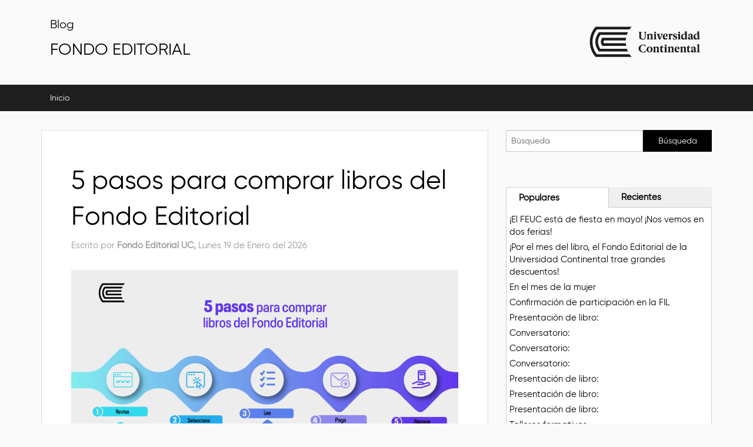

--- FILE ---
content_type: text/html; charset=UTF-8
request_url: https://blog.continental.edu.pe/fondoeditorial/2022/10/18/5-pasos-para-comparar-libros-del-fondo-editorial-en-campus/
body_size: 32291
content:
<!doctype html>
<!-- paulirish.com/2008/conditional-stylesheets-vs-css-hacks-answer-neither/ -->
<!--[if lt IE 7]> <html class="no-js ie6 oldie" lang="es" > <![endif]-->
<!--[if IE 7]>    <html class="no-js ie7 oldie" lang="es" > <![endif]-->
<!--[if IE 8]>    <html class="no-js ie8 oldie" lang="es" "> <![endif]-->
<!-- Consider adding an manifest.appcache: h5bp.com/d/Offline -->
<!--[if gt IE 8]><!--> <html class="no-js" lang="es" > <!--<![endif]-->
<head>
	<meta charset="UTF-8">

	<title>5 pasos para comprar libros del Fondo Editorial | Fondo editorial</title>

	<!-- Mobile viewport optimized: j.mp/bplateviewport -->
	<meta name="viewport" content="width=device-width" />

	<!-- Favicon and Feed -->
	<link rel="shortcut icon" type="image/png" href="https://blog.continental.edu.pe/fondoeditorial/wp-content/themes/reverie-master/favicon.png">
	<link rel="alternate" type="application/rss+xml" title="Fondo editorial Feed" href="https://blog.continental.edu.pe/fondoeditorial/feed/">

	<!--  iPhone Web App Home Screen Icon -->
	<link rel="apple-touch-icon" sizes="72x72" href="https://blog.continental.edu.pe/fondoeditorial/wp-content/themes/reverie-master/img/devices/reverie-icon-ipad.png" />
	<link rel="apple-touch-icon" sizes="114x114" href="https://blog.continental.edu.pe/fondoeditorial/wp-content/themes/reverie-master/img/devices/reverie-icon-retina.png" />
	<link rel="apple-touch-icon" href="https://blog.continental.edu.pe/fondoeditorial/wp-content/themes/reverie-master/img/devices/reverie-icon.png" />
	<link rel='stylesheet' id='reverie-foundation-stylesheet-css'  href='https://blog.continental.edu.pe/fondoeditorial/wp-content/themes/reverie-master/css/blogs.css'

	<!-- Enable Startup Image for iOS Home Screen Web App -->
	<meta name="apple-mobile-web-app-capable" content="yes" />
	<link rel="apple-touch-startup-image" href="https://blog.continental.edu.pe/fondoeditorial/wp-content/themes/reverie-master/mobile-load.png" />

	<!-- Startup Image iPad Landscape (748x1024) -->
	<link rel="apple-touch-startup-image" href="https://blog.continental.edu.pe/fondoeditorial/wp-content/themes/reverie-master/img/devices/reverie-load-ipad-landscape.png" media="screen and (min-device-width: 481px) and (max-device-width: 1024px) and (orientation:landscape)" />
	<!-- Startup Image iPad Portrait (768x1004) -->
	<link rel="apple-touch-startup-image" href="https://blog.continental.edu.pe/fondoeditorial/wp-content/themes/reverie-master/img/devices/reverie-load-ipad-portrait.png" media="screen and (min-device-width: 481px) and (max-device-width: 1024px) and (orientation:portrait)" />
	<!-- Startup Image iPhone (320x460) -->
	<link rel="apple-touch-startup-image" href="https://blog.continental.edu.pe/fondoeditorial/wp-content/themes/reverie-master/img/devices/reverie-load.png" media="screen and (max-device-width: 320px)" />
    

  	<!-- for Facebook -->
    <meta property="og:title" content=" &raquo; 5 pasos para comprar libros del Fondo Editorial" />
    <meta property="og:type" content="article" />
    <meta property="og:image" content="https://blog.continental.edu.pe/fondoeditorial/wp-content/uploads/sites/17/2022/10/info_-pasos-para-comprar-FE-1.png" />
    <meta property="og:url" content="https://blog.continental.edu.pe/fondoeditorial/2022/10/18/5-pasos-para-comparar-libros-del-fondo-editorial-en-campus/" />
    <meta property="og:site_name" content="Fondo editorial" />
    <meta property="og:description" content="  " />

    <script src="https://blog.continental.edu.pe/fondoeditorial/wp-content/themes/reverie-master/apps/pace/pace.min.js"></script>
    <link rel="stylesheet" href="https://blog.continental.edu.pe/fondoeditorial/wp-content/themes/reverie-master/apps/pace/minimal.css" />
    <meta name='robots' content='max-image-preview:large' />
<link rel='dns-prefetch' href='//fonts.googleapis.com' />
<link rel='dns-prefetch' href='//s.w.org' />
<link rel="alternate" type="application/rss+xml" title="Fondo editorial &raquo; Feed" href="https://blog.continental.edu.pe/fondoeditorial/feed/" />
<link rel="alternate" type="application/rss+xml" title="Fondo editorial &raquo; Feed de los comentarios" href="https://blog.continental.edu.pe/fondoeditorial/comments/feed/" />
<link rel="alternate" type="application/rss+xml" title="Fondo editorial &raquo; Comentario 5 pasos para comprar libros del Fondo Editorial del feed" href="https://blog.continental.edu.pe/fondoeditorial/2022/10/18/5-pasos-para-comparar-libros-del-fondo-editorial-en-campus/feed/" />
		<script type="text/javascript">
			window._wpemojiSettings = {"baseUrl":"https:\/\/s.w.org\/images\/core\/emoji\/13.1.0\/72x72\/","ext":".png","svgUrl":"https:\/\/s.w.org\/images\/core\/emoji\/13.1.0\/svg\/","svgExt":".svg","source":{"concatemoji":"https:\/\/blog.continental.edu.pe\/fondoeditorial\/wp-includes\/js\/wp-emoji-release.min.js"}};
			!function(e,a,t){var n,r,o,i=a.createElement("canvas"),p=i.getContext&&i.getContext("2d");function s(e,t){var a=String.fromCharCode;p.clearRect(0,0,i.width,i.height),p.fillText(a.apply(this,e),0,0);e=i.toDataURL();return p.clearRect(0,0,i.width,i.height),p.fillText(a.apply(this,t),0,0),e===i.toDataURL()}function c(e){var t=a.createElement("script");t.src=e,t.defer=t.type="text/javascript",a.getElementsByTagName("head")[0].appendChild(t)}for(o=Array("flag","emoji"),t.supports={everything:!0,everythingExceptFlag:!0},r=0;r<o.length;r++)t.supports[o[r]]=function(e){if(!p||!p.fillText)return!1;switch(p.textBaseline="top",p.font="600 32px Arial",e){case"flag":return s([127987,65039,8205,9895,65039],[127987,65039,8203,9895,65039])?!1:!s([55356,56826,55356,56819],[55356,56826,8203,55356,56819])&&!s([55356,57332,56128,56423,56128,56418,56128,56421,56128,56430,56128,56423,56128,56447],[55356,57332,8203,56128,56423,8203,56128,56418,8203,56128,56421,8203,56128,56430,8203,56128,56423,8203,56128,56447]);case"emoji":return!s([10084,65039,8205,55357,56613],[10084,65039,8203,55357,56613])}return!1}(o[r]),t.supports.everything=t.supports.everything&&t.supports[o[r]],"flag"!==o[r]&&(t.supports.everythingExceptFlag=t.supports.everythingExceptFlag&&t.supports[o[r]]);t.supports.everythingExceptFlag=t.supports.everythingExceptFlag&&!t.supports.flag,t.DOMReady=!1,t.readyCallback=function(){t.DOMReady=!0},t.supports.everything||(n=function(){t.readyCallback()},a.addEventListener?(a.addEventListener("DOMContentLoaded",n,!1),e.addEventListener("load",n,!1)):(e.attachEvent("onload",n),a.attachEvent("onreadystatechange",function(){"complete"===a.readyState&&t.readyCallback()})),(n=t.source||{}).concatemoji?c(n.concatemoji):n.wpemoji&&n.twemoji&&(c(n.twemoji),c(n.wpemoji)))}(window,document,window._wpemojiSettings);
		</script>
		<style type="text/css">
img.wp-smiley,
img.emoji {
	display: inline !important;
	border: none !important;
	box-shadow: none !important;
	height: 1em !important;
	width: 1em !important;
	margin: 0 .07em !important;
	vertical-align: -0.1em !important;
	background: none !important;
	padding: 0 !important;
}
</style>
	<link rel='stylesheet' id='wp-block-library-css'  href='https://blog.continental.edu.pe/fondoeditorial/wp-includes/css/dist/block-library/style.min.css' type='text/css' media='all' />
<link rel='stylesheet' id='reverie-foundation-stylesheet-css'  href='https://blog.continental.edu.pe/fondoeditorial/wp-content/themes/reverie-master/css/app.css' type='text/css' media='all' />
<link rel='stylesheet' id='reverie-stylesheet-css'  href='https://blog.continental.edu.pe/fondoeditorial/wp-content/themes/reverie-master/css/style.css' type='text/css' media='all' />
<link rel='stylesheet' id='google-font-css'  href='https://fonts.googleapis.com/css?family=Open+Sans%3A300%2C400%2C600%2C700%7CLora%3A400%2C700%7CDroid+Sans+Mono' type='text/css' media='all' />
<!--[if lt IE 9]>
<link rel='stylesheet' id='reverie-ie-only-css'  href='https://blog.continental.edu.pe/fondoeditorial/wp-content/themes/reverie-master/css/ie.css' type='text/css' media='all' />
<![endif]-->
<script type='text/javascript' src='https://blog.continental.edu.pe/fondoeditorial/wp-includes/js/jquery/jquery.min.js' id='jquery-core-js'></script>
<script type='text/javascript' src='https://blog.continental.edu.pe/fondoeditorial/wp-includes/js/jquery/jquery-migrate.min.js' id='jquery-migrate-js'></script>
<script type='text/javascript' src='https://blog.continental.edu.pe/fondoeditorial/wp-content/themes/reverie-master/js/modernizr.js' id='reverie-modernizr-js'></script>
<link rel="https://api.w.org/" href="https://blog.continental.edu.pe/fondoeditorial/wp-json/" /><link rel="alternate" type="application/json" href="https://blog.continental.edu.pe/fondoeditorial/wp-json/wp/v2/posts/249" /><link rel="canonical" href="https://blog.continental.edu.pe/fondoeditorial/2022/10/18/5-pasos-para-comparar-libros-del-fondo-editorial-en-campus/" />
<link rel='shortlink' href='https://blog.continental.edu.pe/fondoeditorial/?p=249' />
<link rel="alternate" type="application/json+oembed" href="https://blog.continental.edu.pe/fondoeditorial/wp-json/oembed/1.0/embed?url=https%3A%2F%2Fblog.continental.edu.pe%2Ffondoeditorial%2F2022%2F10%2F18%2F5-pasos-para-comparar-libros-del-fondo-editorial-en-campus%2F" />
<link rel="alternate" type="text/xml+oembed" href="https://blog.continental.edu.pe/fondoeditorial/wp-json/oembed/1.0/embed?url=https%3A%2F%2Fblog.continental.edu.pe%2Ffondoeditorial%2F2022%2F10%2F18%2F5-pasos-para-comparar-libros-del-fondo-editorial-en-campus%2F&#038;format=xml" />

	<!-- Global site tag (gtag.js) - Google Analytics -->
	<script async src="https://www.googletagmanager.com/gtag/js?id=UA-40778415-2"></script>
	<script>
	  window.dataLayer = window.dataLayer || [];
	  function gtag(){dataLayer.push(arguments);}
	  gtag('js', new Date());

	  gtag('config', 'UA-40778415-2');
	</script>


  

</head>

<body data-rsssl=1 class="post-template-default single single-post postid-249 single-format-standard antialiased">


    <!-- banner -->
    <div class="row logo">

        <div class="medium-5 columns">
        	<p class="blog_name_general"> <a  href="https://blog.continental.edu.pe/fondoeditorial">Blog </a></p>
            <a  class="blog_name_principal" href="https://blog.continental.edu.pe/fondoeditorial">
				Fondo editorial            </a>
            
        </div>
        <div class="medium-2 columns"></div>
        <div class="medium-5 columns">
                        <img class="logo_universidad_continental" src="https://blog.continental.edu.pe/fondoeditorial/wp-content/themes/reverie-master/images/ucontinental-logo.png">
        </div>


    </div>
    <!-- fin banner -->
    

<header class="contain-to-grid main-menu">
	<!-- Starting the Top-Bar -->
	<nav class="top-bar" data-topbar>
	    <ul class="title-area">
	        <li class="name">
	        		        </li>
			<!-- Remove the class "menu-icon" to get rid of menu icon. Take out "Menu" to just have icon alone -->
			<li class="toggle-topbar menu-icon"><a href="#"><span>Navegación</span></a></li>
	    </ul>
	    <section class="top-bar-section">
	    <ul class="left"><li class="divider"></li><li id="menu-item-5" class="menu-item menu-item-main-menu menu-item-inicio"><a  href="https://blog.continental.edu.pe/fondoeditorial/">Inicio</a></li>
</ul>	    	    </section>
	</nav>
	<!-- End of Top-Bar -->
</header>



<!-- Start the main container -->
<div class="container" role="document">
	<div class="row">
<!-- Row for main content area -->
	<div class="small-12 large-8 columns" id="content" role="main">
	
				<article class="post-249 post type-post status-publish format-standard has-post-thumbnail hentry category-novedades tag-fondo-editorial-uc tag-universidad-continental" id="post-249">
			<header>
				<h1 class="entry-title">5 pasos para comprar libros del Fondo Editorial</h1>
				<span class="byline author">Escrito por <a href="https://blog.continental.edu.pe/fondoeditorial/author/jfalla/" rel="author" class="fn">Fondo Editorial UC, </a></span><time class="updated" datetime="2022-10-18T16:10:06+00:00" pubdate>Lunes 19 de Enero del 2026</time>			</header>
			<div class="entry-content">
				
<div class="wp-block-image"><figure class="aligncenter size-large is-resized"><a href="https://blog.continental.edu.pe/fondoeditorial/wp-content/uploads/sites/17/2022/10/info_-pasos-para-comprar-FE-1.png"><img loading="lazy" src="https://blog.continental.edu.pe/fondoeditorial/wp-content/uploads/sites/17/2022/10/info_-pasos-para-comprar-FE-1-1024x564.png" alt="" class="wp-image-252" width="869" height="478" srcset="https://blog.continental.edu.pe/fondoeditorial/wp-content/uploads/sites/17/2022/10/info_-pasos-para-comprar-FE-1-1024x564.png 1024w, https://blog.continental.edu.pe/fondoeditorial/wp-content/uploads/sites/17/2022/10/info_-pasos-para-comprar-FE-1-300x165.png 300w, https://blog.continental.edu.pe/fondoeditorial/wp-content/uploads/sites/17/2022/10/info_-pasos-para-comprar-FE-1-768x423.png 768w, https://blog.continental.edu.pe/fondoeditorial/wp-content/uploads/sites/17/2022/10/info_-pasos-para-comprar-FE-1-1536x846.png 1536w, https://blog.continental.edu.pe/fondoeditorial/wp-content/uploads/sites/17/2022/10/info_-pasos-para-comprar-FE-1-2048x1129.png 2048w, https://blog.continental.edu.pe/fondoeditorial/wp-content/uploads/sites/17/2022/10/info_-pasos-para-comprar-FE-1-320x176.png 320w" sizes="(max-width: 869px) 100vw, 869px" /></a></figure></div>



<p>Si estás interesado(a) en nuestras publicaciones revisa los siguientes pasos para adquirir nuestras publicaciones.</p>



<ol><li><strong>Revisa</strong> nuestra colección de publicaciones en la página web <a href="https://fondoeditorial.continental.edu.pe">https://fondoeditorial.continental.edu.pe</a></li></ol>



<ol start="2"><li><strong>Selecciona </strong>el libro de tu preferencia y haz clic en <strong>realizar pedido</strong>. Completa el formulario.</li></ol>



<ol start="3"><li><strong>Lee</strong> el correo con las indicaciones para realizar el pago.</li></ol>



<ol start="4"><li><strong>Paga</strong> y envía la foto del comprobante (voucher, foto, captura de pantalla) al correo <a href="mailto:fondoeditorial@continental.edu.pe">fondoeditorial@continental.edu.pe</a>&nbsp;</li></ol>



<ol start="5"><li><strong>Recoge</strong> y programa la entrega del libro en el campus de tu preferencia, siguiendo las indicaciones del correo.&nbsp;</li></ol>



<p>Si tienes alguna, consulta o duda&nbsp; contáctanos al correo: <a href="mailto:fondoeditorial@continental.edu.pe">fondoeditorial@continental.edu.pe</a>&nbsp; o al 064-481430 Anexo: 7863</p>
							</div>
			<footer>
								<p class="entry-tags">Etiquetas: <a href="https://blog.continental.edu.pe/fondoeditorial/tag/fondo-editorial-uc/" rel="tag">Fondo Editorial UC</a>, <a href="https://blog.continental.edu.pe/fondoeditorial/tag/universidad-continental/" rel="tag">Universidad Continental;</a></p>
							</footer>
		</article>
		<div class="entry-author panel">
			<div class="row">
				<div class="large-3 columns">
					<img alt='' src='https://secure.gravatar.com/avatar/80355a55fc2df2690b9b6bf85532aaea?s=95&#038;d=mm&#038;r=g' srcset='https://secure.gravatar.com/avatar/80355a55fc2df2690b9b6bf85532aaea?s=190&#038;d=mm&#038;r=g 2x' class='avatar avatar-95 photo' height='95' width='95' loading='lazy'/>				</div>
				<div class="large-9 columns">
					<h4><a href="https://blog.continental.edu.pe/fondoeditorial/author/jfalla/" title="Entradas de Fondo Editorial UC" rel="author">Fondo Editorial UC</a></h4>
					<p class="cover-description">Somos el Fondo Editorial de la Corporación Educativa Continental. Nuestra misión es visibilizar nuestra producción intelectual mediante la publicación de textos científicos, tecnológicos y humanísticos, y de ese modo contribuir a la interacción entre academia y sociedad a través de la difusión del conocimiento y el aporte al desarrollo de la cultura.</p>
				</div>
			</div>
		</div>
		
		<section id="respond">
	<h3>Realice una respuesta</h3>
	<p class="cancel-comment-reply"><a rel="nofollow" id="cancel-comment-reply-link" href="/fondoeditorial/2022/10/18/5-pasos-para-comparar-libros-del-fondo-editorial-en-campus/#respond" style="display:none;">Haz clic aquí para cancelar la respuesta.</a></p>
		<form action="https://blog.continental.edu.pe/fondoeditorial/wp-comments-post.php" method="post" id="commentform">
				<p>
			<label for="author">Nombre (obligatorio)</label>
			<input type="text" class="five" name="author" id="author" value="" size="22" tabindex="1" aria-required='true'>
		</p>
		<p>
			<label for="email">Email (no se publicará) (obligatorio)</label>
			<input type="text" class="five" name="email" id="email" value="" size="22" tabindex="2" aria-required='true'>
		</p>
		<p>
			<label for="url">Website</label>
			<input type="text" class="five" name="url" id="url" value="" size="22" tabindex="3">
		</p>
				<p>
			<label for="comment">Comentario</label>
			<textarea autocomplete="new-password"  id="e43aa4c410"  name="e43aa4c410"   tabindex="4"></textarea><textarea id="comment" aria-label="hp-comment" aria-hidden="true" name="comment" autocomplete="new-password" style="padding:0 !important;clip:rect(1px, 1px, 1px, 1px) !important;position:absolute !important;white-space:nowrap !important;height:1px !important;width:1px !important;overflow:hidden !important;" tabindex="-1"></textarea><script data-noptimize>document.getElementById("comment").setAttribute( "id", "aa1465e5903cc882ca01b19d4e5e8f29" );document.getElementById("e43aa4c410").setAttribute( "id", "comment" );</script>
		</p>
		<p id="allowed_tags" class="small"><strong>XHTML:</strong> Puedes usar estas etiquetas: <code>&lt;a href=&quot;&quot; title=&quot;&quot;&gt; &lt;abbr title=&quot;&quot;&gt; &lt;acronym title=&quot;&quot;&gt; &lt;b&gt; &lt;blockquote cite=&quot;&quot;&gt; &lt;cite&gt; &lt;code&gt; &lt;del datetime=&quot;&quot;&gt; &lt;em&gt; &lt;i&gt; &lt;q cite=&quot;&quot;&gt; &lt;s&gt; &lt;strike&gt; &lt;strong&gt; </code></p>
		<p><input name="submit" class="small radius button" type="submit" id="submit" tabindex="5" value="Enviar comentario"></p>
		<input type='hidden' name='comment_post_ID' value='249' id='comment_post_ID' />
<input type='hidden' name='comment_parent' id='comment_parent' value='0' />
			</form>
	</section>
	
	</div>
	<aside id="sidebar" class="small-12 large-4 columns">

<article id="search-2" class="panel widget widget_search">
<form role="search" method="get" id="buscar" action="https://blog.continental.edu.pe/fondoeditorial/">
  <div class="row collapse">
    <div class="large-8 small-9 columns">
      <input type="text" value="" name="s" id="s" placeholder="Búsqueda">
    </div>
    <div class="large-4 small-3 columns">
      <input type="submit" id="searchsubmit" value="Búsqueda" class="button postfix">
    </div>
  </div>
</form>
</article>



<article id="search-5" class="panel widget widget_search">

        <dl class="tabs" data-tab>
          <dd class="active"><a href="#panel2-1">Populares</a></dd>
          <dd><a href="#panel2-2">Recientes</a></dd>
        </dl>
        <div class="tabs-content">

                    <div class="content active" id="panel2-1">

                          <ul class="sidebar">
                            <li>
                <a href="https://blog.continental.edu.pe/fondoeditorial/2025/05/30/el-feuc-esta-de-fiesta-en-mayo-nos-vemos-en-dos-ferias/">
                    ¡El FEUC está de fiesta en mayo! ¡Nos vemos en dos ferias!                 </a>
              </li>

                            <li>
                <a href="https://blog.continental.edu.pe/fondoeditorial/2025/04/23/por-el-mes-del-libro-el-fondo-editorial-de-la-universidad-continental-trae-grandes-descuentos/">
                    ¡Por el mes del libro, el Fondo Editorial de la Universidad Continental trae grandes descuentos!                 </a>
              </li>

                            <li>
                <a href="https://blog.continental.edu.pe/fondoeditorial/2025/03/31/en-el-mes-de-la-mujer/">
                    En el mes de la mujer                 </a>
              </li>

                            <li>
                <a href="https://blog.continental.edu.pe/fondoeditorial/2024/07/15/confirmacion-de-participacion-en-la-fil/">
                    Confirmación de participación  en la FIL                 </a>
              </li>

                            <li>
                <a href="https://blog.continental.edu.pe/fondoeditorial/2024/07/15/presentacion-de-libro-7/">
                    Presentación de libro:                 </a>
              </li>

                            <li>
                <a href="https://blog.continental.edu.pe/fondoeditorial/2024/07/15/conversatorio-3/">
                    Conversatorio:                 </a>
              </li>

                            <li>
                <a href="https://blog.continental.edu.pe/fondoeditorial/2024/07/15/conversatorio-2/">
                    Conversatorio:                 </a>
              </li>

                            <li>
                <a href="https://blog.continental.edu.pe/fondoeditorial/2024/07/15/conversatorio/">
                    Conversatorio:                 </a>
              </li>

                            <li>
                <a href="https://blog.continental.edu.pe/fondoeditorial/2024/07/15/presentacion-de-libro-6/">
                    Presentación de libro:                 </a>
              </li>

                            <li>
                <a href="https://blog.continental.edu.pe/fondoeditorial/2024/07/15/presentacion-de-libro-5/">
                    Presentación de libro:                 </a>
              </li>

                            <li>
                <a href="https://blog.continental.edu.pe/fondoeditorial/2024/07/15/presentacion-de-libro-4/">
                    Presentación de libro:                 </a>
              </li>

                            <li>
                <a href="https://blog.continental.edu.pe/fondoeditorial/2016/06/07/talleres-formativos/">
                    Talleres formativos                 </a>
              </li>

                            <li>
                <a href="https://blog.continental.edu.pe/fondoeditorial/2015/10/08/presentacion-del-libro-comentarios-a-la-ley-del-servicio-cicil-y-sus-reglamentos/">
                    Presentación del libro «Comentarios a la Ley del Servicio Civil y sus reglamentos»                 </a>
              </li>

                            <li>
                <a href="https://blog.continental.edu.pe/fondoeditorial/2016/07/18/presentacion-de-a-3200-una-cocina-de-altura/">
                    Presentación de A 3200, una cocina de altura                 </a>
              </li>

                            <li>
                <a href="https://blog.continental.edu.pe/fondoeditorial/2016/07/18/tecnicas-y-procedimientos-en-la-ilustracion-de-moda/">
                    Presentación de Técnicas y procedimientos en la ilustración de moda                 </a>
              </li>

                            <li>
                <a href="https://blog.continental.edu.pe/fondoeditorial/2016/05/16/presentacion-del-libro-el-mito-de-las-cuerdas-separadas/">
                    Presentación del libro “El mito de las cuerdas separadas”                 </a>
              </li>

                                          </ul>
          </div>
          

                    <div class="content" id="panel2-2">

              <ul class="sidebar">
              
               <li>
                <a href="https://blog.continental.edu.pe/fondoeditorial/2025/05/30/el-feuc-esta-de-fiesta-en-mayo-nos-vemos-en-dos-ferias/">
                    ¡El FEUC está de fiesta en mayo! ¡Nos vemos en dos ferias!                 </a>
              </li>

              
               <li>
                <a href="https://blog.continental.edu.pe/fondoeditorial/2025/04/23/por-el-mes-del-libro-el-fondo-editorial-de-la-universidad-continental-trae-grandes-descuentos/">
                    ¡Por el mes del libro, el Fondo Editorial de la Universidad Continental trae grandes descuentos!                 </a>
              </li>

              
               <li>
                <a href="https://blog.continental.edu.pe/fondoeditorial/2025/03/31/en-el-mes-de-la-mujer/">
                    En el mes de la mujer                 </a>
              </li>

              
               <li>
                <a href="https://blog.continental.edu.pe/fondoeditorial/2024/07/15/confirmacion-de-participacion-en-la-fil/">
                    Confirmación de participación  en la FIL                 </a>
              </li>

              
               <li>
                <a href="https://blog.continental.edu.pe/fondoeditorial/2024/07/15/presentacion-de-libro-7/">
                    Presentación de libro:                 </a>
              </li>

              
               <li>
                <a href="https://blog.continental.edu.pe/fondoeditorial/2024/07/15/conversatorio-3/">
                    Conversatorio:                 </a>
              </li>

              
               <li>
                <a href="https://blog.continental.edu.pe/fondoeditorial/2024/07/15/conversatorio-2/">
                    Conversatorio:                 </a>
              </li>

              
               <li>
                <a href="https://blog.continental.edu.pe/fondoeditorial/2024/07/15/conversatorio/">
                    Conversatorio:                 </a>
              </li>

              
               <li>
                <a href="https://blog.continental.edu.pe/fondoeditorial/2024/07/15/presentacion-de-libro-6/">
                    Presentación de libro:                 </a>
              </li>

              
               <li>
                <a href="https://blog.continental.edu.pe/fondoeditorial/2024/07/15/presentacion-de-libro-5/">
                    Presentación de libro:                 </a>
              </li>

              
               <li>
                <a href="https://blog.continental.edu.pe/fondoeditorial/2024/07/15/presentacion-de-libro-4/">
                    Presentación de libro:                 </a>
              </li>

                            </ul>

              
          </div>
                  </div>
        
</article>

	<article id="categories-2" class="panel widget widget_categories"><h4>Categorías</h4>
			<ul>
					<li class="cat-item cat-item-10"><a href="https://blog.continental.edu.pe/fondoeditorial/category/entrevistas/">Entrevistas</a>
</li>
	<li class="cat-item cat-item-40"><a href="https://blog.continental.edu.pe/fondoeditorial/category/eventos/">Eventos</a>
</li>
	<li class="cat-item cat-item-9"><a href="https://blog.continental.edu.pe/fondoeditorial/category/novedades/">Novedades</a>
</li>
	<li class="cat-item cat-item-8"><a href="https://blog.continental.edu.pe/fondoeditorial/category/presentaciones/">Presentaciones</a>
</li>
	<li class="cat-item cat-item-77"><a href="https://blog.continental.edu.pe/fondoeditorial/category/recomendaciones/">Recomendaciones</a>
</li>
	<li class="cat-item cat-item-73"><a href="https://blog.continental.edu.pe/fondoeditorial/category/resenas/">Reseñas</a>
</li>
	<li class="cat-item cat-item-1"><a href="https://blog.continental.edu.pe/fondoeditorial/category/sin-categoria/">Sin categoría</a>
</li>
			</ul>

			</article>
</aside><!-- /#sidebar -->


		
	</div><!-- Row End -->
</div><!-- Container End -->

<div class="full-width footer-widget">
	<div class="row">
			</div>
</div>

<footer class="full-width" role="contentinfo">

	<div class="row info-pie-pagina-unidades">
	  <div class="medium-2 large-2 columns">
	   <a  class="enlace_unidades" href="http://presencial.ucontinental.edu.pe/">Presencial Regular</a>
	  </div>
	  <div class="medium-2 large-2 columns">
	   <a  class="enlace_unidades" href="http://gentequetrabaja.ucontinental.edu.pe/">Gente que Trabaja </a>
	  </div>
	  <div class="medium-2 large-2 columns">
	   <a  class="enlace_unidades" href="http://adistancia.ucontinental.edu.pe/">A Distancia </a>
	  </div>
	  <div class="medium-2 large-2 columns">
	   <a  class="enlace_unidades" href="http://posgrado.ucontinental.edu.pe/">Posgrado </a>
	  </div>
	  <div class="medium-2 large-2 columns">
	   <a  class="enlace_unidades" href="http://idiomas.ucontinental.edu.pe/">Idiomas </a>
	  </div>
	  <div class="medium-2 large-2 columns">
	   <a  class="enlace_unidades" href="http://instituto.continental.edu.pe/">Instituto </a>
	  </div>
	</div>





	<div class="row">
	  <div class="medium-3 large-3 columns info-pie-pagina">
	  	<h3>Arequipa</h3>
	  	<p>Calle Alfonso Ugarte 607 - Yanahuara</p>
		<p>Calle San José 308 2° piso - Cercado.</p>
		<p>Teléfono: 054 - 412030</p>
	  </div>
	  <div class="medium-3 large-3 columns info-pie-pagina">
	  	<h3>Cusco</h3>
	  	<p>Av. Collasuyo S/N | Urb. Manuel Prado - Cusco</p>
		<p>Teléfono: 084 - 480070</p>
	  </div>
	  <div class="medium-3 large-3 columns info-pie-pagina">
	  	<h3>Huancayo</h3>
	  	<p>Av. San Carlos 1980 - Huancayo</p>
		<p>Teléfono: 064 - 481430</p>
	  </div>
	  <div class="medium-3 large-3 columns info-pie-pagina">
	  	<h3>Lima</h3>
		<p>Jr. Junín 355 - Miraflores</p>
		<p>Teléfono: 01 - 2132760</p>
	  </div>
	</div>

	<div class="row">

				
	</div>
	<div class="row love-reverie">
		<div class="large-12 columns">
			<p>&copy; 2026. <a href=http://www.universidad.continental.edu.pe/ rel="nofollow">Universidad Continental </a> | <a href="http://www.continental.edu.pe/" rel="nofollow"> Organización Educativa Continental</a> </p>
		</div>
	</div>
</footer>

<script type='text/javascript' src='https://blog.continental.edu.pe/fondoeditorial/wp-includes/js/comment-reply.min.js' id='comment-reply-js'></script>
<script type='text/javascript' src='https://blog.continental.edu.pe/fondoeditorial/wp-content/themes/reverie-master/js/foundation.min.js' id='reverie-js-js'></script>
<script type='text/javascript' src='https://blog.continental.edu.pe/fondoeditorial/wp-includes/js/wp-embed.min.js' id='wp-embed-js'></script>
    <script type="text/javascript">
        jQuery(document).ready(function ($) {

            for (let i = 0; i < document.forms.length; ++i) {
                let form = document.forms[i];
				if ($(form).attr("method") != "get") { $(form).append('<input type="hidden" name="lKzbvYcRHtqhO" value="o3d_Lm" />'); }
if ($(form).attr("method") != "get") { $(form).append('<input type="hidden" name="XuCZG-w" value="ugvljd5enh1XQ" />'); }
            }

            $(document).on('submit', 'form', function () {
				if ($(this).attr("method") != "get") { $(this).append('<input type="hidden" name="lKzbvYcRHtqhO" value="o3d_Lm" />'); }
if ($(this).attr("method") != "get") { $(this).append('<input type="hidden" name="XuCZG-w" value="ugvljd5enh1XQ" />'); }
                return true;
            });

            jQuery.ajaxSetup({
                beforeSend: function (e, data) {

                    if (data.type !== 'POST') return;

                    if (typeof data.data === 'object' && data.data !== null) {
						data.data.append("lKzbvYcRHtqhO", "o3d_Lm");
data.data.append("XuCZG-w", "ugvljd5enh1XQ");
                    }
                    else {
                        data.data = data.data + '&lKzbvYcRHtqhO=o3d_Lm&XuCZG-w=ugvljd5enh1XQ';
                    }
                }
            });

        });
    </script>
	
<!--apps-->

<script src="https://blog.continental.edu.pe/fondoeditorial/wp-content/themes/reverie-master/apps/FitVids.js-master/jquery.fitvids.js"></script>
<script>
    var $fitv = jQuery.noConflict();
    // Basic FitVids Test
    $fitv("#content").fitVids();
    // Custom selector and No-Double-Wrapping Prevention Test
    $fitv("#content").fitVids({ customSelector: "iframe[src^='http://socialcam.com']"});
 </script> 
<!--fin apps -->



<script>
	(function($) {
		$(document).foundation();
	})(jQuery);
</script>
	
</body>
</html>

<!-- Page supported by LiteSpeed Cache 5.5 on 2026-01-19 17:54:42 -->

--- FILE ---
content_type: text/css
request_url: https://blog.continental.edu.pe/fondoeditorial/wp-content/themes/reverie-master/css/blogs.css
body_size: 6431
content:
@font-face {
  font-family: 'gilroyregular';
  src: url("gilroy-regular-webfont.eot");
  src: url("gilroy-regular-webfont.eot?#iefix") format("embedded-opentype"), url("gilroy-regular-webfont.woff2") format("woff2"), url("gilroy-regular-webfont.woff") format("woff"), url("gilroy-regular-webfont.ttf") format("truetype"), url("gilroy-regular-webfont.svg#gilroyregular") format("svg");
  font-weight: normal;
  font-style: normal;
}
/* line 19, ../scss/blogs.scss */
.gform_wrapper input[type=text],
.gform_wrapper input[type=url],
.gform_wrapper input[type=email],
.gform_wrapper input[type=tel],
.gform_wrapper input[type=number],
.gform_wrapper input[type=password] {
  font-size: 14px !important;
}

/* line 32, ../scss/blogs.scss */
.logo {
  margin-top: 20px !important;
  margin-bottom: 40px !important;
}
/* line 35, ../scss/blogs.scss */
.logo .columns {
  margin-top: 5px;
}

/* line 39, ../scss/blogs.scss */
img.logo_universidad_continental {
  float: right;
  margin-top: 15px;
}

/*
.button{
  background-color: $azul-conti !important;
}
*/
/* line 51, ../scss/blogs.scss */
.button-black {
  background-color: #000 !important;
  color: #fff !important;
  font-size: 14px !important;
  padding: 8px 14px !important;
  font-size: 0.6875rem !important;
}

/* line 59, ../scss/blogs.scss */
p.blog_name_general {
  color: #000000;
  font-size: 20px;
  margin-bottom: 5px;
}

/* line 64, ../scss/blogs.scss */
a.blog_name_principal {
  color: #000000;
  font-size: 28px;
  text-transform: uppercase;
}

/* line 77, ../scss/blogs.scss */
aside .tabs dd {
  width: 50%;
}

/* line 81, ../scss/blogs.scss */
aside p {
  line-height: 20px;
  padding: 10px;
  font-size: 12px;
}

/* line 87, ../scss/blogs.scss */
aside .tabs dd.active a {
  border-top: 1px solid #ccc;
  border-left: 1px solid #ccc;
  border-right: 1px solid #ccc;
  border-bottom: 0px !important;
}

/* line 94, ../scss/blogs.scss */
aside .tabs-content {
  border: 1px solid #ccc;
  border-top: 0px;
  background-color: #fff !important;
}

/* line 100, ../scss/blogs.scss */
aside .tabs-content ul {
  font-size: 12px !important;
  line-height: 20px !important;
  list-style-type: none !important;
  padding-top: 10px;
}

/* line 108, ../scss/blogs.scss */
aside .tabs dd > a {
  font-weight: 900;
  padding: 5px 21px !important;
  border-bottom: 1px solid #ccc;
}

/* line 115, ../scss/blogs.scss */
aside .tabs-content > .content {
  padding-top: 0px !important;
}

/* line 119, ../scss/blogs.scss */
aside .tabs-content > .content.active {
  background-color: #fff !important;
}

/* line 123, ../scss/blogs.scss */
aside h4.aside {
  font-weight: 900 !important;
  font-size: 14px;
  margin-top: 25px;
}

/* line 130, ../scss/blogs.scss */
aside ul.sidebar {
  margin-left: 5px !important;
  margin-right: 5px !important;
}

/* line 135, ../scss/blogs.scss */
aside ul {
  margin-left: 0px !important;
}

/* line 138, ../scss/blogs.scss */
aside ul li {
  margin-bottom: 5px;
  line-height: 20px;
  font-size: 12px;
  list-style: none !important;
}

/* line 153, ../scss/blogs.scss */
#content h1.entry-title {
  color: #000000 !important;
}

/* line 158, ../scss/blogs.scss */
.main-menu {
  widows: 100%;
  background-color: #1e1e1e;
  height: auto;
  margin: 15px 0px;
  margin-bottom: 40px;
}
/* line 164, ../scss/blogs.scss */
.main-menu .top-bar.expanded .title-area, .main-menu .top-bar.expanded .toggle-topbar a {
  background-color: #1e1e1e !important;
  color: #fff !important;
}
/* line 168, ../scss/blogs.scss */
.main-menu .top-bar.expanded .toggle-topbar a::after {
  box-shadow: 0 10px 0 1px #fff, 0 16px 0 1px #FFf, 0 22px 0 1px #fff !important;
}
/* line 171, ../scss/blogs.scss */
.main-menu .top-bar {
  background-color: #1e1e1e !important;
}
/* line 173, ../scss/blogs.scss */
.main-menu .top-bar .top-bar-section > ul > .divider {
  border: 0px !important;
}
/* line 176, ../scss/blogs.scss */
.main-menu .top-bar .top-bar-section .dropdown li label {
  background-color: #1e1e1e !important;
}
/* line 179, ../scss/blogs.scss */
.main-menu .top-bar .top-bar-section .dropdown label {
  color: #fff;
}
/* line 182, ../scss/blogs.scss */
.main-menu .top-bar .top-bar-section li:not(.has-form) a:not(.button) {
  background-color: #1e1e1e !important;
  font-size: 14px;
}
/* line 186, ../scss/blogs.scss */
.main-menu .top-bar .top-bar-section li:not(.has-form) a:not(.button):hover {
  background-color: #515151 !important;
}

/*******************************************/
/*******************************************/
/* pie de pagina */
/* line 195, ../scss/blogs.scss */
.info-pie-pagina {
  margin-bottom: 20px;
}
/* line 197, ../scss/blogs.scss */
.info-pie-pagina h3 {
  font: normal 20px / 24px "gilroy", Helvetica, Arial, Verdana, sans-serif;
  color: #808080;
}
/* line 201, ../scss/blogs.scss */
.info-pie-pagina p {
  margin-bottom: 3px;
  font: normal 15px / 21px "gilroy", Helvetica, Arial, Verdana, sans-serif;
  color: #808080;
}

/* line 207, ../scss/blogs.scss */
.info-pie-pagina-unidades {
  margin-bottom: 30px !important;
  border-bottom: 1px solid rgba(255, 255, 255, 0.15);
  padding-bottom: 20px;
}
/* line 211, ../scss/blogs.scss */
.info-pie-pagina-unidades a.enlace_unidades, .info-pie-pagina-unidades a.enlace_unidades:hover {
  margin-bottom: 3px;
  font: normal 15px / 21px "gilroy", Helvetica, Arial, Verdana, sans-serif;
  color: #ffffff;
}

/*******************************************/
/*******************************************/
/*barras y seleccion */
                       /*
Drop cap treatment is set without any vertical correction - 
Works OK in FF3, but cross-browser consistency will require further adjustment
Paragraphs set with no boundary, justified
http://v1.jontangerine.com/silo/typography/p/
*/
/*******************************************/
/* line 232, ../scss/blogs.scss */
::-webkit-input-placeholder {
  color: #666;
}

/* line 233, ../scss/blogs.scss */
:-ms-input-placeholder {
  color: #666;
}

/* Selection colours (easy to forget) */
/* line 236, ../scss/blogs.scss */
::selection {
  background: #1d1d1d;
  color: #FFF;
}

/* line 241, ../scss/blogs.scss */
::-moz-selection {
  background: #1d1d1d;
  color: #FFF;
}

/* line 246, ../scss/blogs.scss */
img::selection {
  background: transparent;
}

/* line 249, ../scss/blogs.scss */
img::-moz-selection {
  background: transparent;
}

/* line 252, ../scss/blogs.scss */
body {
  -webkit-tap-highlight-color: #ffff9e;
}


--- FILE ---
content_type: text/css
request_url: https://blog.continental.edu.pe/fondoeditorial/wp-content/themes/reverie-master/css/style.css
body_size: 17614
content:
/* Welcome and glad you are using Reverie.
 * This is the main stylesheet loaded by default.
 * Edit the file and have fun.
 * http://themefortress.com/reverie */
/* line 431, ../bower_components/foundation/scss/foundation/components/_global.scss */
meta.foundation-version {
  font-family: "/5.5.3/";
}

/* line 435, ../bower_components/foundation/scss/foundation/components/_global.scss */
meta.foundation-mq-small {
  font-family: "/only screen/";
  width: 0;
}

/* line 440, ../bower_components/foundation/scss/foundation/components/_global.scss */
meta.foundation-mq-small-only {
  font-family: "/only screen and (max-width: 40em)/";
  width: 0;
}

/* line 445, ../bower_components/foundation/scss/foundation/components/_global.scss */
meta.foundation-mq-medium {
  font-family: "/only screen and (min-width:40.0625em)/";
  width: 40.0625em;
}

/* line 450, ../bower_components/foundation/scss/foundation/components/_global.scss */
meta.foundation-mq-medium-only {
  font-family: "/only screen and (min-width:40.0625em) and (max-width:64em)/";
  width: 40.0625em;
}

/* line 455, ../bower_components/foundation/scss/foundation/components/_global.scss */
meta.foundation-mq-large {
  font-family: "/only screen and (min-width:64.0625em)/";
  width: 64.0625em;
}

/* line 460, ../bower_components/foundation/scss/foundation/components/_global.scss */
meta.foundation-mq-large-only {
  font-family: "/only screen and (min-width:64.0625em) and (max-width:90em)/";
  width: 64.0625em;
}

/* line 465, ../bower_components/foundation/scss/foundation/components/_global.scss */
meta.foundation-mq-xlarge {
  font-family: "/only screen and (min-width:90.0625em)/";
  width: 90.0625em;
}

/* line 470, ../bower_components/foundation/scss/foundation/components/_global.scss */
meta.foundation-mq-xlarge-only {
  font-family: "/only screen and (min-width:90.0625em) and (max-width:120em)/";
  width: 90.0625em;
}

/* line 475, ../bower_components/foundation/scss/foundation/components/_global.scss */
meta.foundation-mq-xxlarge {
  font-family: "/only screen and (min-width:120.0625em)/";
  width: 120.0625em;
}

/* line 480, ../bower_components/foundation/scss/foundation/components/_global.scss */
meta.foundation-data-attribute-namespace {
  font-family: false;
}

/* line 489, ../bower_components/foundation/scss/foundation/components/_global.scss */
html, body {
  height: 100%;
}

/* line 492, ../bower_components/foundation/scss/foundation/components/_global.scss */
*,
*:before,
*:after {
  -webkit-box-sizing: border-box;
  -moz-box-sizing: border-box;
  box-sizing: border-box;
}

/* line 498, ../bower_components/foundation/scss/foundation/components/_global.scss */
html,
body {
  font-size: 100%;
}

/* line 502, ../bower_components/foundation/scss/foundation/components/_global.scss */
body {
  background: #fafafa;
  color: #000000;
  cursor: auto;
  font-family: "gilroyregular", "Helvetica Neue", "Helvetica", Helvetica, Arial, sans-serif;
  font-style: normal;
  font-weight: normal;
  line-height: 1.5;
  margin: 0;
  padding: 0;
  position: relative;
}

/* line 515, ../bower_components/foundation/scss/foundation/components/_global.scss */
a:hover {
  cursor: pointer;
}

/* line 518, ../bower_components/foundation/scss/foundation/components/_global.scss */
img {
  max-width: 100%;
  height: auto;
}

/* line 520, ../bower_components/foundation/scss/foundation/components/_global.scss */
img {
  -ms-interpolation-mode: bicubic;
}

/* line 525, ../bower_components/foundation/scss/foundation/components/_global.scss */
#map_canvas img,
#map_canvas embed,
#map_canvas object,
.map_canvas img,
.map_canvas embed,
.map_canvas object,
.mqa-display img,
.mqa-display embed,
.mqa-display object {
  max-width: none !important;
}

/* line 532, ../bower_components/foundation/scss/foundation/components/_global.scss */
.left {
  float: left !important;
}

/* line 533, ../bower_components/foundation/scss/foundation/components/_global.scss */
.right {
  float: right !important;
}

/* line 239, ../bower_components/foundation/scss/foundation/components/_global.scss */
.clearfix:before, .clearfix:after {
  content: " ";
  display: table;
}
/* line 240, ../bower_components/foundation/scss/foundation/components/_global.scss */
.clearfix:after {
  clear: both;
}

/* line 537, ../bower_components/foundation/scss/foundation/components/_global.scss */
.hide {
  display: none;
}

/* line 542, ../bower_components/foundation/scss/foundation/components/_global.scss */
.invisible {
  visibility: hidden;
}

/* line 548, ../bower_components/foundation/scss/foundation/components/_global.scss */
.antialiased {
  -webkit-font-smoothing: antialiased;
  -moz-osx-font-smoothing: grayscale;
}

/* line 551, ../bower_components/foundation/scss/foundation/components/_global.scss */
img {
  display: inline-block;
  vertical-align: middle;
}

/* line 561, ../bower_components/foundation/scss/foundation/components/_global.scss */
textarea {
  height: auto;
  min-height: 50px;
}

/* line 564, ../bower_components/foundation/scss/foundation/components/_global.scss */
select {
  width: 100%;
}

/* line 150, ../bower_components/foundation/scss/foundation/components/_pagination.scss */
ul.pagination {
  display: block;
  margin-left: -0.3125rem;
  min-height: 1.5rem;
}
/* line 105, ../bower_components/foundation/scss/foundation/components/_pagination.scss */
ul.pagination li {
  color: #222222;
  font-size: 0.875rem;
  height: 1.5rem;
  margin-left: 0.3125rem;
}
/* line 111, ../bower_components/foundation/scss/foundation/components/_pagination.scss */
ul.pagination li a, ul.pagination li button {
  border-radius: 3px;
  transition: background-color 300ms ease-out;
  background: none;
  color: #999999;
  display: block;
  font-size: 1em;
  font-weight: normal;
  line-height: inherit;
  padding: 0.0625rem 0.625rem 0.0625rem;
}
/* line 123, ../bower_components/foundation/scss/foundation/components/_pagination.scss */
ul.pagination li:hover a,
ul.pagination li a:focus, ul.pagination li:hover button,
ul.pagination li button:focus {
  background: #e6e6e6;
}
/* line 51, ../bower_components/foundation/scss/foundation/components/_pagination.scss */
ul.pagination li.unavailable a, ul.pagination li.unavailable button {
  cursor: default;
  color: #999999;
  pointer-events: none;
}
/* line 56, ../bower_components/foundation/scss/foundation/components/_pagination.scss */
ul.pagination li.unavailable:hover a, ul.pagination li.unavailable a:focus, ul.pagination li.unavailable:hover button, ul.pagination li.unavailable button:focus {
  background: transparent;
}
/* line 69, ../bower_components/foundation/scss/foundation/components/_pagination.scss */
ul.pagination li.current a, ul.pagination li.current button {
  background: #000;
  color: #FFFFFF;
  cursor: default;
  font-weight: bold;
}
/* line 75, ../bower_components/foundation/scss/foundation/components/_pagination.scss */
ul.pagination li.current a:hover, ul.pagination li.current a:focus, ul.pagination li.current button:hover, ul.pagination li.current button:focus {
  background: #000;
}
/* line 137, ../bower_components/foundation/scss/foundation/components/_pagination.scss */
ul.pagination li {
  display: block;
  float: left;
}

/* Pagination centred wrapper */
/* line 155, ../bower_components/foundation/scss/foundation/components/_pagination.scss */
.pagination-centered {
  text-align: center;
}
/* line 137, ../bower_components/foundation/scss/foundation/components/_pagination.scss */
.pagination-centered ul.pagination li {
  display: inline-block;
  float: none;
}

/* Start to customize Reverie */
/* line 26, ../scss/style.scss */
a, a:visited, a:hover, a:visited:hover {
  -moz-transition: all 100ms linear;
  -o-transition: all 100ms linear;
  -webkit-transition: all 100ms linear;
  transition: all 100ms linear;
}

/* line 31, ../scss/style.scss */
figure {
  margin: 0 auto 1.25rem;
}

/* line 36, ../scss/style.scss */
figure img {
  -moz-border-radius: 0px;
  -webkit-border-radius: 0px;
  border-radius: 0px;
}

/* line 40, ../scss/style.scss */
img.alignright {
  float: right;
  margin: 0 0 18px 18px;
}

/* line 45, ../scss/style.scss */
img.alignleft {
  float: left;
  margin: 0 18px 18px 0;
}

/* line 50, ../scss/style.scss */
img.aligncenter {
  display: block;
  margin: 18px auto;
}

/* line 57, ../scss/style.scss */
.gallery dt, .gallery dl {
  display: inline-block;
}
/* line 60, ../scss/style.scss */
.gallery dl {
  margin-left: 0.5625rem;
  margin-right: 0.5625rem;
}

/* line 67, ../scss/style.scss */
figure.figure {
  margin: 0 auto;
  display: table;
}
/* line 70, ../scss/style.scss */
figure.figure figcaption {
  font-size: 0.875rem;
  line-height: 1.4;
  font-style: italic;
  padding: 8px 10px;
  color: #999;
  margin-bottom: 1.25rem;
  display: table-caption;
  caption-side: bottom;
}

/* line 82, ../scss/style.scss */
figure.alignright.figure {
  float: right;
  margin: 0 0 18px 18px;
}

/* line 87, ../scss/style.scss */
figure.alignleft.figure {
  float: left;
  margin: 0 18px 18px 0;
}

/* line 92, ../scss/style.scss */
.footer-widget {
  background-color: #fafafa;
}

/* line 96, ../scss/style.scss */
body > header.contain-to-grid {
  margin-bottom: 2rem;
  max-width: 100%;
  padding-bottom: 0;
}

/* line 102, ../scss/style.scss */
#content {
  background-color: #fff;
  border: solid 1px #ddd;
}

/* line 108, ../scss/style.scss */
.index-card {
  border-bottom: 1px solid #ddd;
  padding-bottom: 2rem;
  margin-bottom: 2rem;
}

/* line 114, ../scss/style.scss */
span.author,
time {
  font-size: 0.9375rem;
  color: #999;
}
/* line 118, ../scss/style.scss */
span.author a,
time a {
  color: #999;
  font-weight: bold;
}
/* line 121, ../scss/style.scss */
span.author a:hover, span.author a:focus,
time a:hover,
time a:focus {
  color: #000000;
}

/* line 130, ../scss/style.scss */
.entry-author {
  background-color: #fbfbfb;
  border: none;
  padding: 3.125rem 5rem;
  margin: 3.125rem -0.9375rem;
}
/* line 135, ../scss/style.scss */
.entry-author .avatar {
  margin-right: 2.5rem;
  margin-bottom: 1.5rem;
}
/* line 140, ../scss/style.scss */
.entry-author h4 a {
  color: #999;
}
/* line 142, ../scss/style.scss */
.entry-author h4 a:hover, .entry-author h4 a:focus {
  color: #000000;
}
/* line 147, ../scss/style.scss */
.entry-author p {
  color: #bbb;
}

/* line 152, ../scss/style.scss */
.post header,
.page header {
  margin-bottom: 1.25rem;
}

/* line 157, ../scss/style.scss */
.entry-tags {
  color: #999;
  font-size: 0.9375rem;
}
/* line 160, ../scss/style.scss */
.entry-tags a {
  color: #999;
}
/* line 162, ../scss/style.scss */
.entry-tags a:hover, .entry-tags a:focus {
  color: #000000;
}

/* line 170, ../scss/style.scss */
.page-numbers {
  color: #999;
  display: block;
  margin-left: -0.3125rem;
  min-height: 1.5rem;
}
/* line 105, ../bower_components/foundation/scss/foundation/components/_pagination.scss */
.page-numbers li {
  color: #222222;
  font-size: 0.875rem;
  height: 1.5rem;
  margin-left: 0.3125rem;
}
/* line 111, ../bower_components/foundation/scss/foundation/components/_pagination.scss */
.page-numbers li a, .page-numbers li button {
  border-radius: 3px;
  -moz-transition: background-color 1s;
  -o-transition: background-color 1s;
  -webkit-transition: background-color 1s;
  transition: background-color 1s;
  background: none;
  color: #999999;
  display: block;
  font-size: 1em;
  font-weight: normal;
  line-height: inherit;
  padding: 0.0625rem 0.625rem 0.0625rem;
}
/* line 123, ../bower_components/foundation/scss/foundation/components/_pagination.scss */
.page-numbers li:hover a,
.page-numbers li a:focus, .page-numbers li:hover button,
.page-numbers li button:focus {
  background: #e6e6e6;
}
/* line 51, ../bower_components/foundation/scss/foundation/components/_pagination.scss */
.page-numbers li.unavailable a, .page-numbers li.unavailable button {
  cursor: default;
  color: #999999;
  pointer-events: none;
}
/* line 56, ../bower_components/foundation/scss/foundation/components/_pagination.scss */
.page-numbers li.unavailable:hover a, .page-numbers li.unavailable a:focus, .page-numbers li.unavailable:hover button, .page-numbers li.unavailable button:focus {
  background: transparent;
}
/* line 69, ../bower_components/foundation/scss/foundation/components/_pagination.scss */
.page-numbers li.current a, .page-numbers li.current button {
  background: #000;
  color: #FFFFFF;
  cursor: default;
  font-weight: bold;
}
/* line 75, ../bower_components/foundation/scss/foundation/components/_pagination.scss */
.page-numbers li.current a:hover, .page-numbers li.current a:focus, .page-numbers li.current button:hover, .page-numbers li.current button:focus {
  background: #000;
}
/* line 137, ../bower_components/foundation/scss/foundation/components/_pagination.scss */
.page-numbers li {
  display: block;
  float: left;
}

/* line 175, ../scss/style.scss */
.pagination-centered ul.page-numbers li {
  float: none;
  display: inline-block;
}

/* line 180, ../scss/style.scss */
.page-numbers li span.current {
  -moz-border-radius: 3px;
  -webkit-border-radius: 3px;
  border-radius: 3px;
}

/* line 184, ../scss/style.scss */
.page-numbers li {
  margin-left: 0.5rem;
}

/* line 190, ../scss/style.scss */
.page-numbers li span:hover a,
.page-numbers li span a:focus {
  background: #e6e6e6;
}
/* line 194, ../scss/style.scss */
.page-numbers li span.current {
  background: #000;
  padding: 0.0625rem 0.625rem 0.0625rem;
  color: #FFFFFF;
  font-weight: bold;
  cursor: default;
}

/* line 203, ../scss/style.scss */
.avatar {
  -moz-border-radius: 50%;
  -webkit-border-radius: 50%;
  border-radius: 50%;
  float: left;
}

/* line 209, ../scss/style.scss */
ol.commentlist {
  margin-left: 0;
  margin-top: 2em;
}
/* line 212, ../scss/style.scss */
ol.commentlist p {
  font-size: 0.9375rem;
  line-height: 1.5;
}
/* line 216, ../scss/style.scss */
ol.commentlist ul.children {
  margin-left: 4rem;
}
/* line 219, ../scss/style.scss */
ol.commentlist li {
  list-style: none;
  margin-bottom: 2em;
}
/* line 223, ../scss/style.scss */
ol.commentlist li .comment-author img {
  float: left;
  margin: 0 1em 0 0;
}
/* line 227, ../scss/style.scss */
ol.commentlist li .author-meta {
  display: inline-block;
}
/* line 229, ../scss/style.scss */
ol.commentlist li .author-meta cite.fn {
  font-style: normal;
  font-weight: 600;
  margin-right: 0.5rem;
}
/* line 234, ../scss/style.scss */
ol.commentlist li .author-meta time a {
  color: #ccc;
  font-size: 0.875rem;
  margin-right: 0.5rem;
}
/* line 239, ../scss/style.scss */
ol.commentlist li .author-meta .comment-edit-link {
  color: #bbb;
  font-size: 0.875rem;
}
/* line 244, ../scss/style.scss */
ol.commentlist li section.comment {
  margin-left: 4rem;
  margin-bottom: 2rem;
}
/* line 247, ../scss/style.scss */
ol.commentlist li section.comment a.comment-reply-link {
  font-size: 0.875rem;
  font-weight: 600;
  color: #bbb;
}
/* line 251, ../scss/style.scss */
ol.commentlist li section.comment a.comment-reply-link:hover, ol.commentlist li section.comment a.comment-reply-link:focus {
  color: #000000;
}

/* line 262, ../scss/style.scss */
#sidebar {
  margin-top: 1.25rem;
}

/* line 267, ../scss/style.scss */
#sidebar .panel, .footer-widget .panel {
  border: none;
  background-color: #fafafa;
  padding: 0px;
  margin-bottom: 40px;
}
/* line 273, ../scss/style.scss */
#sidebar .panel a, .footer-widget .panel a {
  color: #000;
  font-size: 0.9375rem;
}
/* line 276, ../scss/style.scss */
#sidebar .panel a:hover, #sidebar .panel a:focus, .footer-widget .panel a:hover, .footer-widget .panel a:focus {
  color: #000000;
}
/* line 281, ../scss/style.scss */
#sidebar ul, .footer-widget ul {
  list-style-type: none;
  margin-left: 0;
}
/* line 286, ../scss/style.scss */
#sidebar .widget h4, .footer-widget .widget h4 {
  text-transform: normal;
  font-size: 1rem;
  padding-bottom: 0.3125rem;
  border-bottom: 1px solid #ddd;
  color: #000000;
  font-weight: 600;
}

/* line 300, ../scss/style.scss */
footer.full-width {
  background-color: #1e1e1e;
  border-top: 1px solid #ccc;
  padding-top: 3rem;
  margin-top: 20px;
}
/* line 305, ../scss/style.scss */
footer.full-width p {
  font-size: 0.875rem;
}
/* line 308, ../scss/style.scss */
footer.full-width a {
  color: #666;
  font-size: 0.9375rem;
}
/* line 311, ../scss/style.scss */
footer.full-width a:hover, footer.full-width a:focus {
  color: #000000;
}
/* line 315, ../scss/style.scss */
footer.full-width .love-reverie {
        /*
		border-top: 1px solid #ccc;
		padding-top: rem-calc(24);
        */
  margin-top: 50px;
  padding-top: 30px;
  border-top: 1px solid rgba(255, 255, 255, 0.15);
}
/* line 323, ../scss/style.scss */
footer.full-width .love-reverie a {
  color: #808080;
}
/* line 326, ../scss/style.scss */
footer.full-width .love-reverie p {
  color: #808080;
}

/* line 333, ../scss/style.scss */
.admin-bar > .fixed {
  margin-top: 2rem;
}

/* line 337, ../scss/style.scss */
.f-topbar-fixed > .container {
  margin-top: 2rem;
}

@media only screen {
  /* line 343, ../scss/style.scss */
  .entry-author .avatar {
    margin-bottom: 1.25rem;
  }
}
@media only screen and (min-width: 40.0625em) {
  /* line 350, ../scss/style.scss */
  #content {
    padding: 3.125rem;
  }

  /* line 353, ../scss/style.scss */
  .entry-author {
    margin: 3.125rem -3.125rem;
  }
}
@media only screen and (min-width: 64.0625em) {
  /* line 359, ../scss/style.scss */
  #sidebar {
    padding-left: 1.875rem;
    padding-right: 0;
    margin-top: 0;
  }

  /* line 364, ../scss/style.scss */
  .footer-widget {
    margin-top: 3rem;
    padding-top: 2rem;
  }
}
